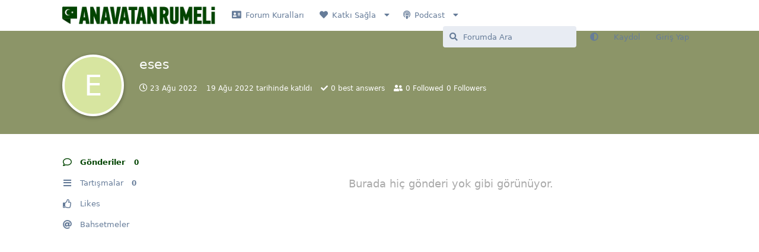

--- FILE ---
content_type: text/html; charset=utf-8
request_url: https://anavatanrumeli.org/u/eses
body_size: 8014
content:
<!doctype html>
<html  dir="ltr"        lang="tr" >
    <head>
        <meta charset="utf-8">
        <title>eses - Anavatan Rumeli</title>

        <link rel="canonical" href="https://anavatanrumeli.org/u/eses">
<link rel="preload" href="https://anavatanrumeli.org/assets/forum.js?v=1082081e" as="script">
<link rel="preload" href="https://anavatanrumeli.org/assets/forum-tr.js?v=4e69b755" as="script">
<link rel="preload" href="https://anavatanrumeli.org/assets/fonts/fa-solid-900.woff2" as="font" type="font/woff2" crossorigin="">
<link rel="preload" href="https://anavatanrumeli.org/assets/fonts/fa-regular-400.woff2" as="font" type="font/woff2" crossorigin="">
<meta name="viewport" content="width=device-width, initial-scale=1, maximum-scale=1, minimum-scale=1, viewport-fit=cover">
<meta name="description" content="eses profili | 0 tartışmaları | 0 gönderileri">
<meta name="theme-color" content="#014400">
<meta name="application-name" content="Anavatan Rumeli">
<meta name="robots" content="index, follow">
<meta name="twitter:card" content="summary">
<meta name="twitter:image" content="https://anavatanrumeli.org/assets/site-image-hyf2xywb.png">
<meta name="twitter:title" content="eses profili">
<meta name="twitter:description" content="eses profili | 0 tartışmaları | 0 gönderileri">
<meta name="twitter:url" content="https://anavatanrumeli.org/u/eses">
<meta name="color-scheme" content="light">
<link rel="stylesheet" media="not all and (prefers-color-scheme: dark)" class="nightmode-light" href="https://anavatanrumeli.org/assets/forum.css?v=1d56dc8d" />
<link rel="stylesheet" media="(prefers-color-scheme: dark)" class="nightmode-dark" href="https://anavatanrumeli.org/assets/forum-dark.css?v=66170cf4" />
<link rel="shortcut icon" href="https://anavatanrumeli.org/assets/favicon-vgu55zdh.png">
<meta property="og:site_name" content="Anavatan Rumeli">
<meta property="og:type" content="profile">
<meta property="og:image" content="https://anavatanrumeli.org/assets/site-image-hyf2xywb.png">
<meta property="profile:username" content="eses">
<meta property="og:title" content="eses profili">
<meta property="og:description" content="eses profili | 0 tartışmaları | 0 gönderileri">
<meta property="og:url" content="https://anavatanrumeli.org/u/eses">
<script type="application/ld+json">[{"@context":"http:\/\/schema.org","@type":"ProfilePage","publisher":{"@type":"Organization","name":"Anavatan Rumeli","url":"https:\/\/anavatanrumeli.org","description":"Anavatan Rumeli Genel Bilgi Payla\u015f\u0131m Plaftormu","logo":"https:\/\/anavatanrumeli.org\/assets\/logo-2r9qxhke.png"},"image":"https:\/\/anavatanrumeli.org\/assets\/site-image-hyf2xywb.png","name":"eses","dateCreated":"2022-08-19T08:34:33+00:00","commentCount":0,"description":"eses profili | 0 tart\u0131\u015fmalar\u0131 | 0 g\u00f6nderileri","url":"https:\/\/anavatanrumeli.org\/u\/eses"},{"@context":"http:\/\/schema.org","@type":"WebSite","url":"https:\/\/anavatanrumeli.org\/","potentialAction":{"@type":"SearchAction","target":"https:\/\/anavatanrumeli.org\/?q={search_term_string}","query-input":"required name=search_term_string"}}]</script>

        <script>
            /* fof/nightmode workaround for browsers without (prefers-color-scheme) CSS media query support */
            if (!window.matchMedia('not all and (prefers-color-scheme), (prefers-color-scheme)').matches) {
                document.querySelector('link.nightmode-light').removeAttribute('media');
            }
        </script>
        
<!-- Global Site Tag (gtag.js) - Google Analytics -->
<script async src="https://www.googletagmanager.com/gtag/js?id=G-T6P8MZS9LR"></script>
<script>
    window.dataLayer = window.dataLayer || [];
    function gtag(){dataLayer.push(arguments);}
    gtag('js', new Date());
</script>

    </head>

    <body>
        <script async src="https://pagead2.googlesyndication.com/pagead/js/adsbygoogle.js?client=ca-pub-4579287816941571"
     crossorigin="anonymous"></script>

<script async type="application/javascript"
        src="https://news.google.com/swg/js/v1/swg-basic.js"></script>
<script>
  (self.SWG_BASIC = self.SWG_BASIC || []).push( basicSubscriptions => {
    basicSubscriptions.init({
      type: "NewsArticle",
      isPartOfType: ["Product"],
      isPartOfProductId: "CAowm9ugDA:openaccess",
      clientOptions: { theme: "light", lang: "tr" },
    });
  });
</script>


<div id="app" class="App">

    <div id="app-navigation" class="App-navigation"></div>

    <div id="drawer" class="App-drawer">

        <header id="header" class="App-header">
            <div id="header-navigation" class="Header-navigation"></div>
            <div class="container">
                <div class="Header-title">
                    <a href="https://anavatanrumeli.org" id="home-link">
                                                    <img src="https://anavatanrumeli.org/assets/logo-2r9qxhke.png" alt="Anavatan Rumeli" class="Header-logo">
                                            </a>
                </div>
                <div id="header-primary" class="Header-primary"></div>
                <div id="header-secondary" class="Header-secondary"></div>
            </div>
        </header>

    </div>

    <main class="App-content">
        <div id="content"></div>

        <div id="flarum-loading" style="display: none">
    Yükleniyor...
</div>

<noscript>
    <div class="Alert">
        <div class="container">
            Bu site en iyi JavaScript etkinleştirilmiş modern bir tarayıcıda görüntülenir.
        </div>
    </div>
</noscript>

<div id="flarum-loading-error" style="display: none">
    <div class="Alert">
        <div class="container">
            Bu sitenin tam sürümünü yüklemeye çalışırken bir şeyler ters gitti. Hatayı düzeltmek için bu sayfayı yenilemeyi deneyin.
        </div>
    </div>
</div>

<noscript id="flarum-content">
    
</noscript>


        <div class="App-composer">
            <div class="container">
                <div id="composer"></div>
            </div>
        </div>
    </main>

</div>

<script async src="https://pagead2.googlesyndication.com/pagead/js/adsbygoogle.js?client=ca-pub-4579287816941571"
     crossorigin="anonymous"></script>


        <div id="modal"></div>
        <div id="alerts"></div>

        <script>
            document.getElementById('flarum-loading').style.display = 'block';
            var flarum = {extensions: {}};
        </script>

        <script src="https://anavatanrumeli.org/assets/forum.js?v=1082081e"></script>
<script src="https://anavatanrumeli.org/assets/forum-tr.js?v=4e69b755"></script>

        <script id="flarum-json-payload" type="application/json">{"fof-nightmode.assets.day":"https:\/\/anavatanrumeli.org\/assets\/forum.css?v=1d56dc8d","fof-nightmode.assets.night":"https:\/\/anavatanrumeli.org\/assets\/forum-dark.css?v=66170cf4","resources":[{"type":"forums","id":"1","attributes":{"title":"Anavatan Rumeli","description":"Anavatan Rumeli Genel Bilgi Payla\u015f\u0131m Plaftormu","showLanguageSelector":false,"baseUrl":"https:\/\/anavatanrumeli.org","basePath":"","baseOrigin":"https:\/\/anavatanrumeli.org","debug":false,"apiUrl":"https:\/\/anavatanrumeli.org\/api","welcomeTitle":"VATAN","welcomeMessage":"\u003Cp style=\u0022text-align: center;\u0022\u003EVolga - Adriyatik - Tuna - Aras - Nil\u003Cbr \/\u003EAras\u0131nda kalan yere denir.. Bir kere \u0026ouml;\u011frettik, tekrar \u0026ouml;\u011fretebiliriz.\u003Cbr \/\u003E\u0026Ccedil;ocuklar\u0131n\u0131za b\u0026ouml;yle \u0026ouml;\u011fretin\u003Cbr \/\u003EBa\u015fka bir\u015fey yapmasan\u0131z, bu bile \u0026ccedil;ok \u015fey demektir.\u003C\/p\u003E","themePrimaryColor":"#014400","themeSecondaryColor":"#4D698E","logoUrl":"https:\/\/anavatanrumeli.org\/assets\/logo-2r9qxhke.png","faviconUrl":"https:\/\/anavatanrumeli.org\/assets\/favicon-vgu55zdh.png","headerHtml":"\u003Cscript async src=\u0022https:\/\/pagead2.googlesyndication.com\/pagead\/js\/adsbygoogle.js?client=ca-pub-4579287816941571\u0022\n     crossorigin=\u0022anonymous\u0022\u003E\u003C\/script\u003E\n\n\u003Cscript async type=\u0022application\/javascript\u0022\n        src=\u0022https:\/\/news.google.com\/swg\/js\/v1\/swg-basic.js\u0022\u003E\u003C\/script\u003E\n\u003Cscript\u003E\n  (self.SWG_BASIC = self.SWG_BASIC || []).push( basicSubscriptions =\u003E {\n    basicSubscriptions.init({\n      type: \u0022NewsArticle\u0022,\n      isPartOfType: [\u0022Product\u0022],\n      isPartOfProductId: \u0022CAowm9ugDA:openaccess\u0022,\n      clientOptions: { theme: \u0022light\u0022, lang: \u0022tr\u0022 },\n    });\n  });\n\u003C\/script\u003E\n","footerHtml":"\u003Cscript async src=\u0022https:\/\/pagead2.googlesyndication.com\/pagead\/js\/adsbygoogle.js?client=ca-pub-4579287816941571\u0022\n     crossorigin=\u0022anonymous\u0022\u003E\u003C\/script\u003E","allowSignUp":true,"defaultRoute":"\/all","canViewForum":true,"canStartDiscussion":false,"canSearchUsers":false,"canCreateAccessToken":false,"canModerateAccessTokens":false,"assetsBaseUrl":"https:\/\/anavatanrumeli.org\/assets","canViewFlags":false,"guidelinesUrl":null,"canBypassTagCounts":false,"minPrimaryTags":"1","maxPrimaryTags":"1","minSecondaryTags":"0","maxSecondaryTags":"3","afrux-forum-widgets-core.config":{"disabled":[],"instances":[{"id":"afrux-news-widget:news","extension":"afrux-news-widget","key":"news","placement":"top","position":0},{"id":"justoverclock-welcomebox:WelcomeBoxWdg","extension":"justoverclock-welcomebox","key":"WelcomeBoxWdg","placement":"start_top","position":0},{"id":"justoverclock-last-users-posts:LastPostWidget","extension":"justoverclock-last-users-posts","placement":"bottom","position":0}]},"afrux-forum-widgets-core.preferDataWithInitialLoad":false,"canSeeUserDirectoryLink":false,"userDirectoryDefaultSort":"default","userDirectorySmallCards":false,"userDirectoryDisableGlobalSearchSource":false,"userDirectoryLinkGroupMentions":true,"fof-oauth":[null,null,null,null,null,{"name":"google","icon":"fab fa-google","priority":0},null],"fof-oauth.only_icons":false,"fof-oauth.popupWidth":580,"fof-oauth.popupHeight":400,"fof-oauth.fullscreenPopup":true,"canMovePosts":false,"allowInlineEditing":false,"HideGuestBox":true,"justoverclock-welcomebox.UseWidget":false,"imgUrl":null,"justoverclock-last-users-posts.postLimitNumber":null,"justoverclock-last-users-posts.CharLength":null,"ianm-follow-users.button-on-profile":false,"ianm-follow-users.stats-on-profile":true,"fof-user-bio.maxLength":200,"fof-user-bio.maxLines":0,"fof-upload.canUpload":false,"fof-upload.canDownload":false,"fof-upload.composerButtonVisiblity":"both","fof-terms.signup-legal-text":"","fof-terms.hide-updated-at":true,"fof-terms.date-format":"YYYY-MM-DD","fof-terms.canSeeUserPoliciesState":false,"fof-share-social.plain-copy":true,"fof-share-social.default":null,"fof-share-social.networks":["facebook","twitter","linkedin","whatsapp","telegram"],"theme_dark_mode":false,"fof-recaptcha.credentials.site":"6LdoaAkcAAAAADFpjp0PBZ1e6ufz58Xp1JWRtj1p","fof-recaptcha.type":"","fof-recaptcha.signup":true,"fof-recaptcha.signin":true,"fof-recaptcha.forgot":true,"fof-recaptcha.configured":true,"postWithoutCaptcha":false,"ReactionConverts":[null,null,null],"fofReactionsAllowAnonymous":false,"fofReactionsCdnUrl":"https:\/\/cdnjs.cloudflare.com\/ajax\/libs\/twemoji\/14.0.2\/72x72\/[codepoint].png","allowPollOptionImage":false,"fofNightMode_autoUnsupportedFallback":1,"fofNightMode.showThemeToggleOnHeaderAlways":false,"fof-nightmode.default_theme":0,"fofNightMode.showThemeToggleInSolid":true,"fof-best-answer.show_max_lines":0,"showTagsInSearchResults":true,"removeSolutionResultsFromMainSearch":false,"solutionSearchEnabled":true,"canSelectBestAnswerOwnPost":false,"useAlternativeBestAnswerUi":false,"showBestAnswerFilterUi":true,"bestAnswerDiscussionSidebarJumpButton":false,"displayNameDriver":"","setNicknameOnRegistration":true,"randomizeUsernameOnRegistration":false,"allowUsernameMentionFormat":true,"kilowhatMailingCanMailAll":false,"kilowhatMailingCanMailIndividual":false,"afrux-news-widget.lines":[]},"relationships":{"groups":{"data":[{"type":"groups","id":"1"},{"type":"groups","id":"2"},{"type":"groups","id":"3"},{"type":"groups","id":"4"},{"type":"groups","id":"5"}]},"tags":{"data":[{"type":"tags","id":"2"},{"type":"tags","id":"3"},{"type":"tags","id":"4"},{"type":"tags","id":"5"},{"type":"tags","id":"6"},{"type":"tags","id":"7"},{"type":"tags","id":"8"},{"type":"tags","id":"9"},{"type":"tags","id":"10"},{"type":"tags","id":"11"},{"type":"tags","id":"12"},{"type":"tags","id":"13"},{"type":"tags","id":"14"},{"type":"tags","id":"15"},{"type":"tags","id":"16"},{"type":"tags","id":"17"},{"type":"tags","id":"18"},{"type":"tags","id":"20"},{"type":"tags","id":"21"}]},"fofTermsPolicies":{"data":[{"type":"fof-terms-policies","id":"1"}]},"reactions":{"data":[{"type":"reactions","id":"1"},{"type":"reactions","id":"2"},{"type":"reactions","id":"3"},{"type":"reactions","id":"4"},{"type":"reactions","id":"5"},{"type":"reactions","id":"6"}]},"links":{"data":[{"type":"links","id":"1"},{"type":"links","id":"4"},{"type":"links","id":"9"},{"type":"links","id":"5"},{"type":"links","id":"6"},{"type":"links","id":"7"},{"type":"links","id":"8"},{"type":"links","id":"2"}]}}},{"type":"groups","id":"1","attributes":{"nameSingular":"Y\u00f6netici","namePlural":"Y\u00f6neticiler","color":"#B72A2A","icon":"fas fa-wrench","isHidden":0}},{"type":"groups","id":"2","attributes":{"nameSingular":"Ziyaret\u00e7i","namePlural":"Ziyaret\u00e7iler","color":null,"icon":null,"isHidden":0}},{"type":"groups","id":"3","attributes":{"nameSingular":"\u00dcye","namePlural":"\u00dcyeler","color":null,"icon":null,"isHidden":0}},{"type":"groups","id":"4","attributes":{"nameSingular":"Moderat\u00f6r","namePlural":"Moderat\u00f6rler","color":"#80349E","icon":"fas fa-bolt","isHidden":0}},{"type":"groups","id":"5","attributes":{"nameSingular":"Onaylanm\u0131\u015f \u00dcye","namePlural":"Onaylanm\u0131\u015f \u00dcyeler","color":"#013220","icon":"fas fa-check-double","isHidden":0}},{"type":"tags","id":"2","attributes":{"name":"Forum Hakk\u0131nda","description":"Forum Hakk\u0131nda \u0130pu\u00e7lar\u0131","slug":"forum-hakkinda","color":"","backgroundUrl":null,"backgroundMode":null,"icon":"fas fa-comment-alt","discussionCount":4,"position":15,"defaultSort":null,"isChild":false,"isHidden":false,"lastPostedAt":"2025-09-13T21:47:44+00:00","canStartDiscussion":false,"canAddToDiscussion":false,"subscription":null,"isQnA":true,"reminders":true}},{"type":"tags","id":"3","attributes":{"name":"T\u00fcrkiye","description":"T\u00fcrkiye Hakk\u0131nda Payla\u015f\u0131mlar\u0131 Burada G\u00f6rebilirsiniz","slug":"turkiye","color":"","backgroundUrl":null,"backgroundMode":null,"icon":"fas fa-flag","discussionCount":1,"position":0,"defaultSort":null,"isChild":false,"isHidden":false,"lastPostedAt":"2025-10-24T14:01:47+00:00","canStartDiscussion":false,"canAddToDiscussion":false,"subscription":null,"isQnA":true,"reminders":true}},{"type":"tags","id":"4","attributes":{"name":"Balkanlar Genel","description":"Balkanlar Hakk\u0131nda Genel Payla\u015f\u0131mlar\u0131 Burada G\u00f6rebilirsiniz","slug":"balkanlar-genel","color":"","backgroundUrl":null,"backgroundMode":null,"icon":"fas fa-map","discussionCount":0,"position":1,"defaultSort":null,"isChild":false,"isHidden":false,"lastPostedAt":"2025-10-07T04:00:53+00:00","canStartDiscussion":false,"canAddToDiscussion":false,"subscription":null,"isQnA":true,"reminders":true}},{"type":"tags","id":"5","attributes":{"name":"Arnavutluk","description":"Arnavutluk Hakk\u0131nda Payla\u015f\u0131mlar\u0131 Burada G\u00f6rebilirsiniz","slug":"arnavutluk","color":"","backgroundUrl":null,"backgroundMode":null,"icon":"fas fa-flag","discussionCount":0,"position":2,"defaultSort":null,"isChild":false,"isHidden":false,"lastPostedAt":"2025-08-11T21:18:43+00:00","canStartDiscussion":false,"canAddToDiscussion":false,"subscription":null,"isQnA":true,"reminders":true}},{"type":"tags","id":"6","attributes":{"name":"Bosna-Hersek","description":"Bosna Hersek Hakk\u0131nda Payla\u015f\u0131mlar\u0131 Burada G\u00f6rebilirsiniz","slug":"bosna-hersek","color":"","backgroundUrl":null,"backgroundMode":null,"icon":"fas fa-flag","discussionCount":2,"position":3,"defaultSort":null,"isChild":false,"isHidden":false,"lastPostedAt":"2024-07-30T11:21:09+00:00","canStartDiscussion":false,"canAddToDiscussion":false,"subscription":null,"isQnA":true,"reminders":true}},{"type":"tags","id":"7","attributes":{"name":"Bulgaristan","description":"Bulgaristan Hakk\u0131nda Payla\u015f\u0131mlar\u0131 Burada G\u00f6rebilirsiniz","slug":"bulgaristan","color":"","backgroundUrl":null,"backgroundMode":null,"icon":"fas fa-flag","discussionCount":0,"position":4,"defaultSort":null,"isChild":false,"isHidden":false,"lastPostedAt":"2025-09-30T11:53:36+00:00","canStartDiscussion":false,"canAddToDiscussion":false,"subscription":null,"isQnA":true,"reminders":true}},{"type":"tags","id":"8","attributes":{"name":"Karada\u011f","description":"Karada\u011f Hakk\u0131nda Payla\u015f\u0131mlar\u0131 Burada G\u00f6rebilirsiniz","slug":"karadag","color":"","backgroundUrl":null,"backgroundMode":null,"icon":"fas fa-flag","discussionCount":1,"position":6,"defaultSort":null,"isChild":false,"isHidden":false,"lastPostedAt":"2025-11-03T08:36:18+00:00","canStartDiscussion":false,"canAddToDiscussion":false,"subscription":null,"isQnA":true,"reminders":true}},{"type":"tags","id":"9","attributes":{"name":"H\u0131rvatistan","description":"H\u0131rvatistan Hakk\u0131nda Payla\u015f\u0131mlar\u0131 Burada G\u00f6rebilirsiniz","slug":"hirvatistan","color":"","backgroundUrl":null,"backgroundMode":null,"icon":"fas fa-flag","discussionCount":1,"position":5,"defaultSort":null,"isChild":false,"isHidden":false,"lastPostedAt":"2021-10-25T23:08:31+00:00","canStartDiscussion":false,"canAddToDiscussion":false,"subscription":null,"isQnA":true,"reminders":true}},{"type":"tags","id":"10","attributes":{"name":"Kosova","description":"Kosova Hakk\u0131nda Payla\u015f\u0131mlar\u0131 Burada G\u00f6rebilirsiniz","slug":"kosova","color":"","backgroundUrl":null,"backgroundMode":null,"icon":"fas fa-flag","discussionCount":0,"position":7,"defaultSort":null,"isChild":false,"isHidden":false,"lastPostedAt":"2025-09-22T12:18:05+00:00","canStartDiscussion":false,"canAddToDiscussion":false,"subscription":null,"isQnA":true,"reminders":true}},{"type":"tags","id":"11","attributes":{"name":"Kuzey Makedonya","description":"Kuzey Makedonya Hakk\u0131nda Payla\u015f\u0131mlar\u0131 Burada G\u00f6rebilirsiniz","slug":"kuzey-makedonya","color":"","backgroundUrl":null,"backgroundMode":null,"icon":"fas fa-flag","discussionCount":4,"position":8,"defaultSort":null,"isChild":false,"isHidden":false,"lastPostedAt":"2026-01-25T08:46:18+00:00","canStartDiscussion":false,"canAddToDiscussion":false,"subscription":null,"isQnA":true,"reminders":true}},{"type":"tags","id":"12","attributes":{"name":"Romanya","description":"Romanya Hakk\u0131nda Payla\u015f\u0131mlar\u0131 Burada G\u00f6rebilirsiniz","slug":"romanya","color":"","backgroundUrl":null,"backgroundMode":null,"icon":"fas fa-flag","discussionCount":0,"position":9,"defaultSort":null,"isChild":false,"isHidden":false,"lastPostedAt":"2025-03-08T18:30:29+00:00","canStartDiscussion":false,"canAddToDiscussion":false,"subscription":null,"isQnA":true,"reminders":true}},{"type":"tags","id":"13","attributes":{"name":"S\u0131rbistan ","description":"S\u0131rbistan Hakk\u0131nda Payla\u015f\u0131mlar\u0131 Burada G\u00f6rebilirsiniz","slug":"sirbistan","color":"","backgroundUrl":null,"backgroundMode":null,"icon":"fas fa-flag","discussionCount":0,"position":10,"defaultSort":null,"isChild":false,"isHidden":false,"lastPostedAt":"2025-12-30T10:40:55+00:00","canStartDiscussion":false,"canAddToDiscussion":false,"subscription":null,"isQnA":true,"reminders":true}},{"type":"tags","id":"14","attributes":{"name":"Slovenya","description":"Slovenya Hakk\u0131nda Payla\u015f\u0131mlar\u0131 Burada G\u00f6rebilirsiniz","slug":"slovenya","color":"","backgroundUrl":null,"backgroundMode":null,"icon":"fas fa-flag","discussionCount":0,"position":11,"defaultSort":null,"isChild":false,"isHidden":false,"lastPostedAt":null,"canStartDiscussion":false,"canAddToDiscussion":false,"subscription":null,"isQnA":true,"reminders":true}},{"type":"tags","id":"15","attributes":{"name":"Yunanistan","description":"Yunanistan Hakk\u0131nda Payla\u015f\u0131mlar\u0131 Burada G\u00f6rebilirsiniz","slug":"yunanistan","color":"","backgroundUrl":null,"backgroundMode":null,"icon":"fas fa-flag","discussionCount":0,"position":14,"defaultSort":null,"isChild":false,"isHidden":false,"lastPostedAt":"2026-01-20T19:34:24+00:00","canStartDiscussion":false,"canAddToDiscussion":false,"subscription":null,"isQnA":true,"reminders":true}},{"type":"tags","id":"16","attributes":{"name":"Girit","description":"Girit Hakk\u0131nda Yaz\u0131lan Yaz\u0131lar\u0131 G\u00f6rebilirsiniz.","slug":"girit","color":"","backgroundUrl":null,"backgroundMode":null,"icon":"fas fa-flag","discussionCount":0,"position":13,"defaultSort":null,"isChild":false,"isHidden":false,"lastPostedAt":"2021-04-20T21:03:56+00:00","canStartDiscussion":false,"canAddToDiscussion":false,"subscription":null,"isQnA":true,"reminders":true}},{"type":"tags","id":"17","attributes":{"name":"Ticaret","description":"Grubumuz \u00fcyeleri mesleklerini, yapt\u0131\u011f\u0131 i\u015fleri bu sayfada payla\u015fabilirler. Onaylanm\u0131\u015f \u00fcyeler, firmalar\u0131n\u0131n internet sitelerini yay\u0131nlayabilirler.","slug":"ticaret","color":"","backgroundUrl":null,"backgroundMode":null,"icon":"fas fa-money-bill-wave-alt","discussionCount":4,"position":18,"defaultSort":null,"isChild":false,"isHidden":false,"lastPostedAt":"2025-08-08T22:11:31+00:00","canStartDiscussion":false,"canAddToDiscussion":false,"subscription":null,"isQnA":true,"reminders":true}},{"type":"tags","id":"18","attributes":{"name":"D\u00fcnya\u0027daki Rumeli G\u00f6\u00e7menleri","description":"Farkl\u0131 \u00fclkelerde bulunan ve Balkanlardan g\u00f6\u00e7m\u00fc\u015f olan dostlar\u0131m\u0131z, kendilerini bu sayfada tan\u0131tabilirler.","slug":"dunyadaki-rumeli-gocmenleri","color":"","backgroundUrl":null,"backgroundMode":null,"icon":"fas fa-globe","discussionCount":0,"position":17,"defaultSort":null,"isChild":false,"isHidden":false,"lastPostedAt":null,"canStartDiscussion":false,"canAddToDiscussion":false,"subscription":null,"isQnA":true,"reminders":true}},{"type":"tags","id":"20","attributes":{"name":"KKTC","description":"KKTC Hakk\u0131nda Payla\u015f\u0131mlar\u0131 Burada G\u00f6rebilirsiniz.","slug":"kktc","color":"","backgroundUrl":null,"backgroundMode":null,"icon":"fas fa-flag","discussionCount":0,"position":12,"defaultSort":null,"isChild":false,"isHidden":false,"lastPostedAt":null,"canStartDiscussion":false,"canAddToDiscussion":false,"subscription":null,"isQnA":true,"reminders":true}},{"type":"tags","id":"21","attributes":{"name":"Kariyer","description":"Bu sayfa \u00fczerinden \u0022\u00fccretsiz\u0022 i\u015f ilanlar\u0131 verebilir ve arad\u0131\u011f\u0131n\u0131z i\u015f hakk\u0131nda bilgiler verebilirsiniz","slug":"kariyer","color":"#78a7ff","backgroundUrl":null,"backgroundMode":null,"icon":"fas fa-people-carry","discussionCount":1,"position":19,"defaultSort":null,"isChild":false,"isHidden":false,"lastPostedAt":"2023-01-27T13:19:08+00:00","canStartDiscussion":false,"canAddToDiscussion":false,"subscription":null,"isQnA":false,"reminders":false}},{"type":"fof-terms-policies","id":"1","attributes":{"sort":null,"name":"Forum Kurallar\u0131n\u0131","url":"https:\/\/anavatanrumeli.org\/p\/1-forum-kurallari","update_message":null,"terms_updated_at":null,"optional":0,"additional_info":null}},{"type":"reactions","id":"1","attributes":{"identifier":"thumbsup","display":null,"type":"emoji","enabled":true}},{"type":"reactions","id":"2","attributes":{"identifier":"thumbsdown","display":null,"type":"emoji","enabled":true}},{"type":"reactions","id":"3","attributes":{"identifier":"laughing","display":null,"type":"emoji","enabled":true}},{"type":"reactions","id":"4","attributes":{"identifier":"confused","display":null,"type":"emoji","enabled":true}},{"type":"reactions","id":"5","attributes":{"identifier":"heart","display":null,"type":"emoji","enabled":true}},{"type":"reactions","id":"6","attributes":{"identifier":"tada","display":null,"type":"emoji","enabled":true}},{"type":"links","id":"1","attributes":{"id":1,"title":"Forum Kurallar\u0131","icon":"fas fa-address-card","url":"https:\/\/anavatanrumeli.org\/p\/1-forum-kurallari","position":0,"isInternal":true,"isNewtab":false,"useRelMe":false,"isChild":false}},{"type":"links","id":"4","attributes":{"id":4,"title":"Podcast","icon":"fas fa-podcast","url":"","position":2,"isInternal":false,"isNewtab":false,"useRelMe":false,"isChild":false}},{"type":"links","id":"9","attributes":{"id":9,"title":"Katk\u0131 Sa\u011fla","icon":"fas fa-heart","url":"https:\/\/anavatanrumeli.org\/p\/4-katk-sa-la","position":1,"isInternal":false,"isNewtab":true,"useRelMe":false,"isChild":false}},{"type":"links","id":"5","attributes":{"id":5,"title":"Apple Podcast","icon":"fas fa-microphone","url":"https:\/\/podcasts.apple.com\/us\/podcast\/anavatan-rumeli\/id1583233931","position":0,"isInternal":false,"isNewtab":true,"useRelMe":false,"isChild":true},"relationships":{"parent":{"data":{"type":"links","id":"4"}}}},{"type":"links","id":"6","attributes":{"id":6,"title":"Spotify Podcast","icon":"fas fa-microphone","url":"https:\/\/open.spotify.com\/show\/3GBHcrbP33q0xGApFcaejX","position":1,"isInternal":false,"isNewtab":true,"useRelMe":false,"isChild":true},"relationships":{"parent":{"data":{"type":"links","id":"4"}}}},{"type":"links","id":"7","attributes":{"id":7,"title":"Google Podcast","icon":"fas fa-microphone","url":"https:\/\/podcasts.google.com\/feed\/aHR0cHM6Ly9hbmNob3IuZm0vcy82OTU1ZjY1NC9wb2RjYXN0L3Jzcw?sa=X\u0026ved=2ahUKEwijjJDzubGAAxWfnv0HHYjGCtAQ9sEGegQIARAF","position":2,"isInternal":false,"isNewtab":true,"useRelMe":false,"isChild":true},"relationships":{"parent":{"data":{"type":"links","id":"4"}}}},{"type":"links","id":"8","attributes":{"id":8,"title":"Youtube","icon":"fas fa-tv","url":"https:\/\/www.youtube.com\/@AnavatanRumeli","position":3,"isInternal":false,"isNewtab":true,"useRelMe":false,"isChild":true},"relationships":{"parent":{"data":{"type":"links","id":"4"}}}},{"type":"links","id":"2","attributes":{"id":2,"title":"\u0130leti\u015fim","icon":"fas fa-envelope-open","url":"https:\/\/anavatanrumeli.org\/p\/2-iletisim","position":0,"isInternal":true,"isNewtab":false,"useRelMe":false,"isChild":true},"relationships":{"parent":{"data":{"type":"links","id":"9"}}}}],"session":{"userId":0,"csrfToken":"mAApjUQIJCfk9FLu0H31cxlDy9ej46obKeVzKXHV"},"locales":{"tr":"Turkish","en":"English"},"locale":"tr","fof-follow-tags.following_page_default":null,"fof-reactions.cdnUrl":"https:\/\/cdnjs.cloudflare.com\/ajax\/libs\/twemoji\/14.0.2\/72x72\/[codepoint].png","googleTrackingCode":"G-T6P8MZS9LR","apiDocument":{"data":{"type":"users","id":"1876","attributes":{"username":"eses","displayName":"eses","avatarUrl":null,"slug":"eses","joinTime":"2022-08-19T08:34:33+00:00","discussionCount":0,"commentCount":0,"canEdit":false,"canEditCredentials":false,"canEditGroups":false,"canDelete":false,"lastSeenAt":"2022-08-23T06:00:32+00:00","followed":null,"followerCount":0,"followingCount":0,"canSuspend":false,"signature":null,"canEditSignature":false,"canHaveSignature":false,"canBeFollowed":false,"bio":"","canViewBio":true,"canEditBio":false,"fof-upload-uploadCountCurrent":0,"fof-upload-uploadCountAll":0,"canEditPolls":false,"canStartPolls":false,"canSelfEditPolls":false,"canVotePolls":false,"bestAnswerCount":0,"canEditNickname":false},"relationships":{"groups":{"data":[]}}}}}</script>

        <script>
            const data = JSON.parse(document.getElementById('flarum-json-payload').textContent);
            document.getElementById('flarum-loading').style.display = 'none';

            try {
                flarum.core.app.load(data);
                flarum.core.app.bootExtensions(flarum.extensions);
                flarum.core.app.boot();
            } catch (e) {
                var error = document.getElementById('flarum-loading-error');
                error.innerHTML += document.getElementById('flarum-content').textContent;
                error.style.display = 'block';
                throw e;
            }
        </script>

        
    </body>
</html>


--- FILE ---
content_type: text/html; charset=utf-8
request_url: https://www.google.com/recaptcha/api2/aframe
body_size: 265
content:
<!DOCTYPE HTML><html><head><meta http-equiv="content-type" content="text/html; charset=UTF-8"></head><body><script nonce="24hevlnLcLKOot0tij5CXA">/** Anti-fraud and anti-abuse applications only. See google.com/recaptcha */ try{var clients={'sodar':'https://pagead2.googlesyndication.com/pagead/sodar?'};window.addEventListener("message",function(a){try{if(a.source===window.parent){var b=JSON.parse(a.data);var c=clients[b['id']];if(c){var d=document.createElement('img');d.src=c+b['params']+'&rc='+(localStorage.getItem("rc::a")?sessionStorage.getItem("rc::b"):"");window.document.body.appendChild(d);sessionStorage.setItem("rc::e",parseInt(sessionStorage.getItem("rc::e")||0)+1);localStorage.setItem("rc::h",'1769453141520');}}}catch(b){}});window.parent.postMessage("_grecaptcha_ready", "*");}catch(b){}</script></body></html>